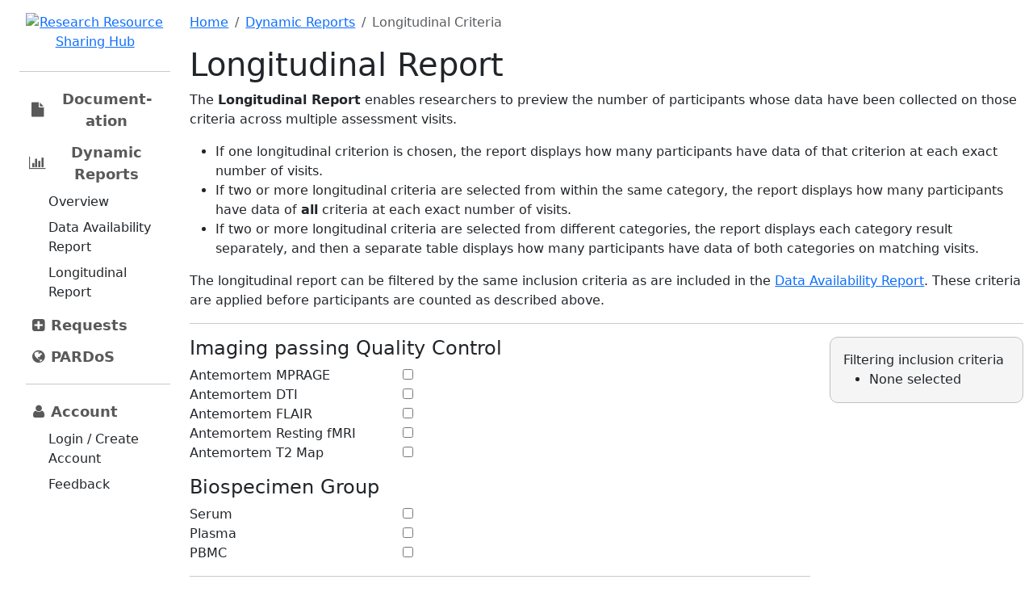

--- FILE ---
content_type: text/html;charset=UTF-8
request_url: https://www.radc.rush.edu/reports/longitudinalCriteria.htm;jsessionid=09BD2016042397CF478A1F60B0BD78DC
body_size: 22869
content:














<!DOCTYPE HTML>

<html>
<head>
    <title>Longitudinal Criteria | RADC</title>

    <link rel="shortcut icon" type="image/x-icon" href="/resources/images/favicon.ico" />

    <link href="/resources/stylesheets/flashes.css" type="text/css" rel="stylesheet">

    <!-- Latest compiled and minified CSS -->
    <script src="https://cdnjs.cloudflare.com/ajax/libs/bootstrap/5.3.3/js/bootstrap.bundle.min.js" integrity="sha512-7Pi/otdlbbCR+LnW+F7PwFcSDJOuUJB3OxtEHbg4vSMvzvJjde4Po1v4BR9Gdc9aXNUNFVUY+SK51wWT8WF0Gg==" crossorigin="anonymous" referrerpolicy="no-referrer"></script>
    <link rel="stylesheet" href="https://cdnjs.cloudflare.com/ajax/libs/bootstrap/5.3.3/css/bootstrap.min.css" integrity="sha512-jnSuA4Ss2PkkikSOLtYs8BlYIeeIK1h99ty4YfvRPAlzr377vr3CXDb7sb7eEEBYjDtcYj+AjBH3FLv5uSJuXg==" crossorigin="anonymous" referrerpolicy="no-referrer" />
    <link rel="stylesheet" href="/resources/bootstrap/bootstrap_radc.css">
    <link rel="stylesheet" href="/resources/bootstrap/bootstrap_callout_radc.css">
    <link rel="stylesheet" href="/resources/stylesheets/radc_external.css">
    <link rel="stylesheet" href="/resources/stylesheets/radc_markdown.css">
    <link rel="stylesheet" href="/resources/stylesheets/fonts.css" type="text/css">
    <link rel="stylesheet" href="https://maxcdn.bootstrapcdn.com/font-awesome/4.4.0/css/font-awesome.min.css">
    <link rel="stylesheet" href="https://cdn.jsdelivr.net/npm/bootstrap-icons@1.11.3/font/bootstrap-icons.min.css">
    <script src="https://cdnjs.cloudflare.com/ajax/libs/jquery/3.7.1/jquery.min.js"></script>
    <script src="https://cdnjs.cloudflare.com/ajax/libs/jqueryui/1.14.1/jquery-ui.min.js"></script>
    <script src="https://cdnjs.cloudflare.com/ajax/libs/twitter-bootstrap/3.3.7/js/bootstrap.min.js"></script>

    <style>
        .alert-sm { width: 100%; }
        body {
            /*min-height: 100vh;*/
            min-height: -webkit-fill-available;
        }

        html {
            height: -webkit-fill-available;
        }

        .btn-toggle {
            display: inline-flex;
            align-items: center;
            padding: .25rem .5rem;
            font-weight: 600;
            font-size: large;
            color: rgba(0, 0, 0, .65);
            background-color: transparent;
            border: 0;
        }
        .btn-toggle:hover,
        .btn-toggle:focus {
            color: rgba(0, 0, 0, .85);
            background-color: #d2f4ea;
        }

        .btn-toggle::before {
            width: 1.25em;
            line-height: 0;
            /*content: url("data:image/svg+xml,%3csvg xmlns='http://www.w3.org/2000/svg' width='16' height='16' viewBox='0 0 16 16'%3e%3cpath fill='none' stroke='rgba%280,0,0,.5%29' stroke-linecap='round' stroke-linejoin='round' stroke-width='2' d='M5 14l6-6-6-6'/%3e%3c/svg%3e");*/
            transition: transform .35s ease;
            transform-origin: .5em 50%;
        }

        .btn-toggle[aria-expanded="true"] {
            color: rgba(0, 0, 0, .85);
        }
        .btn-toggle[aria-expanded="true"]::before {
            transform: rotate(90deg);
        }

        .btn-toggle-nav a {
            display: inline-flex;
            padding: .1875rem .5rem;
            margin-top: .125rem;
            margin-left: 1.25rem;
            text-decoration: none;
        }
        .btn-toggle-nav a:hover,
        .btn-toggle-nav a:focus {
            background-color: #d2f4ea;
        }
        .btn-toggle-nav-sm a {
            display: inline-flex;
            padding: .1875rem .5rem;
            padding-left: 2em;
            margin-top: .125rem;
            margin-left: 1.25rem;
            text-decoration: none;
        }
        .btn-toggle-nav-sm a:hover,
        .btn-toggle-nav-sm a:focus {
            background-color: #d2f4ea;
        }

        a.rounded { color: inherit; }
    </style>

    
    <meta charset="UTF-8">
    
    <style>
        .well {
            background-color: whitesmoke;
            border: 1px solid silver;
            border-radius: 10px;
            padding: 1em;
        }
        .well p { margin: 0; }
        .well ul { margin: 0; }
    </style>


    <script>
        function openFeedbackForm() {
            $("#feedback-modal").modal("show");
        }
        $(document).ready(function() {
            $("[data-bs-toggle='tooltip']").tooltip();
            const feedback_modal = document.getElementById("feedback-modal");
            feedback_modal.addEventListener("hide.bs.modal", () => document.querySelector("#sideMenu").style.zIndex = 9999);
            feedback_modal.addEventListener("show.bs.modal", () => document.querySelector("#sideMenu").style.zIndex = 999);
        });
    </script>

</head>
<body id="external" onload="" class="">

<div class="d-xs-block d-md-none py-1" style="position: fixed; left:-4px; z-index: 9998; cursor: pointer"><a class="btn btn-outline-success btn-sm" data-bs-toggle="offcanvas" data-bs-target="#sideMenu" aria-controls="sideMenu"><span class="fa fa-chevron-right"></span></a></div>

<div class="container-fluid">
    <div class="row vh-100 ms-2 ms-md-0">
        <div id="sideMenu" style="z-index: 9999" class="col-md-2 col-xs offcanvas-md offcanvas-start sidebar-container bg-white">
            <div class="flex-column pt-2 bg-white">
                <div class="text-center p-2">
                    <a href="/">
                        <img id="sidebar-logo" class="img-fluid d-none d-md-inline" alt="Research Resource Sharing Hub" src='/resources/images/corner_logo_text_image.png'/>
                        <img id="sidebar-logo-sm" class="img-fluid d-inline d-md-none" alt="Research Resource Sharing Hub" src='/resources/images/corner_logo_text_image_sm.png'/>
                    </a>
                </div>
                <hr>
                <ul class="list-unstyled ps-2 mb-sm-auto">
                    <li class="mb-1">
                        <button class="btn btn-toggle align-items-center rounded collapsed ps-1 pe-2 align-middle" data-bs-toggle="collapse" data-bs-target="#documentation-collapse" aria-expanded="false">
                            <i class="fa fa-fw fa-file"></i> <span class="ms-1">Document&shy;ation</span>
                        </button>
                        
                        <div class="collapse " id="documentation-collapse">
                            <ul class="flex-column btn-toggle-nav list-unstyled fw-normal pb-1">
                                <li><a href="/docs/documentation.htm" class="link-dark rounded">Overviews and Timelines</a></li>
                                <li><a href="/docs/parentStudyDesigns.htm" class="link-dark rounded">Cohort Study Designs</a></li>
                                <li><a href="/docs/substudies.htm" class="link-dark rounded">Substudies</a></li>
                                <li>
                                    <a id="dropdown0" class="rounded" data-bs-toggle="collapse" data-bs-target="#documentation-sds-collapse0" aria-expanded="true">
                                        Omics
                                    </a>
                                    <div class="collapse show small" id="documentation-sds-collapse0">
                                        <ul class="btn-toggle-nav-sm list-unstyled fw-normal pb-1">
                                            <li><a href="/docs/omics/overview.htm" class="link-dark rounded">Omics Overview</a></li>
                                            <li><a href="/docs/omics/heatmap/index.htm" class="link-dark rounded">Omics Heatmap</a></li>
                                        </ul>
                                    </div>
                                </li>
                                <li><a href="/docs/var/variables.htm" class="link-dark rounded">Variables</a></li>
                                <li>
                                    <a id="dropdown1" class="rounded" data-bs-toggle="collapse" data-bs-target="#documentation-sds-collapse1" aria-expanded="true">
                                        Standard Datasets
                                    </a>
                                    <div class="collapse show small" id="documentation-sds-collapse1">
                                        <ul class="btn-toggle-nav-sm list-unstyled fw-normal pb-1">
                                            <li><a class="link-dark rounded" href="/docs/var/standardDatasetVariables.htm">Clinical Pathologic Variables</a></li>
                                            <li><a class="link-dark rounded" href="/docs/var/overview.htm?category=Neuroimaging">Neuroimaging Variables</a></li>
                                            <li><a class="link-dark rounded" href="/docs/var/overview.htm?category=Nutrition">Nutrition Variables</a></li>
                                        </ul>
                                    </div>
                                </li>
                            </ul>
                        </div>
                    </li>

                    <li class="mb-1">
                        <button class="btn btn-toggle align-items-center rounded collapsed ps-1 pe-2 align-middle" data-bs-toggle="collapse" data-bs-target="#dynamic-collapse" aria-expanded="false">
                            <i class="fa fa-fw fa-bar-chart"></i> <span class="ms-1">Dynamic Reports</span>
                        </button>
                        
                        <div class="collapse show" id="dynamic-collapse">
                            <ul class="flex-column btn-toggle-nav list-unstyled fw-normal pb-1 ">
                                <li><a href="/reports/dynamicReports.htm" class="link-dark rounded">Overview</a></li>
                                <li><a href="/reports/dataAvailabilityCriteria.htm" class="link-dark rounded">Data Availability Report</a></li>
                                <li><a href="/reports/longitudinalCriteria.htm" class="link-dark rounded">Longitudinal Report</a></li>
                            </ul>
                        </div>
                    </li>

                    <li class="mb-1">
                        <button class="btn btn-toggle align-items-center rounded collapsed ps-1 pe-2 align-middle" data-bs-toggle="collapse" data-bs-target="#request-collapse" aria-expanded="false">
                            <i class="fa fa-fw fa-plus-square"></i> <span class="ms-1">Requests</span>
                        </button>
                        
                        <div class="collapse " id="request-collapse">
                            <ul class="flex-column btn-toggle-nav list-unstyled fw-normal pb-1">
                                <li><a href="/requests.htm" class="link-dark rounded">Overview</a></li>
                                <li><a href="/requests/specimen.htm" class="link-dark rounded">RADC Cohort Biospecimens</a></li>
                                <li><a href="/requests/data.htm" class="link-dark rounded">RADC Cohort Limited Data Sets</a></li>
                                <li><a href="/requests/identifiers.htm" class="link-dark rounded">RADC Cohort New Study Recruitment</a></li>
                                <li><a href="/requests/covid19.htm" class="link-dark rounded">BRAIN-ICU-2 Biospecimens</a></li>
                                <li><div class="border-top"></div></li>
                                <li><a href="/resources/docs/RADC%20Resource%20Sharing%20Policies%20082517.pdf" target="_blank" class="link-dark rounded align-items-center align-middle">Data and Resource Sharing Policy <i class="fa fa-file-pdf-o" style="padding-left: 5px"></i></a></li>
                                <li><a href="/requests/additionalForms.htm" class="link-dark rounded">Transfer Agreement Forms</a></li>
                                <li><div class="border-top"></div></li>
                                <li><a href="/collaborations.htm" class="link-dark rounded">Collaborations Map</a></li>
                            </ul>
                        </div>
                    </li>

                    <li class="mb-1">
                        <button class="btn btn-toggle align-items-center rounded collapsed ps-1 pe-2 align-middle" data-bs-toggle="collapse" data-bs-target="#pardos-collapse" aria-expanded="false">
                            <i class="fa fa-fw fa-globe"></i> <span class="ms-1">PARDoS</span>
                        </button>
                        
                        <div class="collapse " id="pardos-collapse">
                            <ul class="btn-toggle-nav list-unstyled fw-normal pb-1">
                                <li><a href="/pardos/home.htm" class="link-dark rounded">Overview</a></li>
                                <li><a href="/requests/pardosBiospecimen.htm" class="link-dark rounded">Biospecimen Request</a></li>
                                <li><a href="/requests/pardosData.htm" class="link-dark rounded">Data Request</a></li>
                            </ul>
                        </div>
                    </li>

                    <hr>

                    
                    <li class="mb-1">
                        <button class="btn btn-toggle align-items-center rounded collapsed ps-1 pe-2 align-middle" data-bs-toggle="collapse" data-bs-target="#my-account-not-collapse" aria-expanded="false">
                            <i class="fa fa-fw fa-user"></i> <span class="ms-1">Account</span>
                        </button>
                        <div class="collapse show" id="my-account-not-collapse">
                            <ul class="btn-toggle-nav list-unstyled fw-normal pb-1">
                                <li><a href="/login.htm" class="link-dark rounded">Login / Create Account</a></li>
                                <li><a href="#" onclick="openFeedbackForm()" class="link-dark rounded">Feedback</a></li>
                            </ul>
                        </div>
                    </li>
                    
                </ul>
            </div>
        </div>

        <div class="col-md-10 d-md-block main">
            <div id="feedback-modal" class="modal fade" tabindex="-1">
                <form id="feedback-form" method="post" action="/feedback.htm">
                    <div class="modal-dialog">
                        <div class="modal-content">
                            <div class="modal-header">
                                <h1 class="modal-title">Feedback</h1>
                                <button type="button" class="btn-close" data-bs-dismiss="modal"></button>
                            </div>
                            
                            
                                <div class="modal-body">
                                    <span class="fa fa-3x fa-info-circle" style="color:royalblue"></span>
                                    Please create an account and log in to leave feedback.
                                </div>
                                <div class="modal-footer">
                                    <button type="button" class="btn btn-outline-secondary" data-bs-dismiss="modal">Cancel</button>
                                </div>
                            
                        </div>
                    </div>
                </form>
            </div>
            














            <div class="mt-3">
                

<div id="breadcrumbs">
    <ol class="breadcrumb">
        <li class="breadcrumb-item"><a href="/home.htm">Home</a></li>
        <li class="breadcrumb-item"><a href="/reports/dynamicReports.htm">Dynamic Reports</a></li>
        <li class="breadcrumb-item active">Longitudinal Criteria</li>
    </ol>
</div>

<h1 class="page-header">Longitudinal Report</h1>

<p>The <b>Longitudinal Report</b> enables researchers to preview the number of participants whose data have been collected on those criteria across multiple assessment visits.</p>

<ul>
    <li>If one longitudinal criterion is chosen, the report displays how many participants have data of that criterion at each exact number of visits.</li>
    <li>If two or more longitudinal criteria are selected from within the same category, the report displays how many participants have data of <strong>all</strong> criteria at each exact number of visits.</li>
    <li>If two or more longitudinal criteria are selected from different categories, the report displays each category result separately, and then a separate table displays how many participants have data of both categories on matching visits.</li>
</ul>

<p>
    The longitudinal report can be filtered by the same inclusion criteria as are included in the <a href="/reports/dataAvailabilityCriteria.htm">Data Availability Report</a>. These criteria are applied before participants are counted as described above.
</p>

<hr>

<div class="row">
    <div class="col-md-9">
        <form action="/reports/longitudinalCriteria.htm" method="post" class="form-horizontal">
            
                <div class="mb-3">
                    <h4>Imaging passing Quality Control</h4>
                    
                        
                            <div class="row">
                                <label class="col-md-4" for="input-1-1">
                                    Antemortem MPRAGE
                                </label>
                                <div class="col-md-1">
                                    <input id="input-1-1" name="imagingQcLongGroup.antemortemMprageQc.value" type="checkbox" value="1"/><input type="hidden" name="_imagingQcLongGroup.antemortemMprageQc.value" value="on"/>
                                </div>
                            </div>
                        
                    
                        
                            <div class="row">
                                <label class="col-md-4" for="input-1-2">
                                    Antemortem DTI
                                </label>
                                <div class="col-md-1">
                                    <input id="input-1-2" name="imagingQcLongGroup.antemortemDtiQc.value" type="checkbox" value="1"/><input type="hidden" name="_imagingQcLongGroup.antemortemDtiQc.value" value="on"/>
                                </div>
                            </div>
                        
                    
                        
                            <div class="row">
                                <label class="col-md-4" for="input-1-3">
                                    Antemortem FLAIR
                                </label>
                                <div class="col-md-1">
                                    <input id="input-1-3" name="imagingQcLongGroup.antemortemFlairQc.value" type="checkbox" value="1"/><input type="hidden" name="_imagingQcLongGroup.antemortemFlairQc.value" value="on"/>
                                </div>
                            </div>
                        
                    
                        
                            <div class="row">
                                <label class="col-md-4" for="input-1-4">
                                    Antemortem Resting fMRI
                                </label>
                                <div class="col-md-1">
                                    <input id="input-1-4" name="imagingQcLongGroup.antemortemRestingFMriQc.value" type="checkbox" value="1"/><input type="hidden" name="_imagingQcLongGroup.antemortemRestingFMriQc.value" value="on"/>
                                </div>
                            </div>
                        
                    
                        
                            <div class="row">
                                <label class="col-md-4" for="input-1-5">
                                    Antemortem T2 Map
                                </label>
                                <div class="col-md-1">
                                    <input id="input-1-5" name="imagingQcLongGroup.antemortemT2MapQc.value" type="checkbox" value="1"/><input type="hidden" name="_imagingQcLongGroup.antemortemT2MapQc.value" value="on"/>
                                </div>
                            </div>
                        
                    
                </div>
            
                <div class="mb-3">
                    <h4>Biospecimen Group</h4>
                    
                        
                            <div class="row">
                                <label class="col-md-4" for="input-2-1">
                                    Serum
                                </label>
                                <div class="col-md-1">
                                    <input id="input-2-1" name="biospecimenLongGroup.serum.value" type="checkbox" value="1"/><input type="hidden" name="_biospecimenLongGroup.serum.value" value="on"/>
                                </div>
                            </div>
                        
                    
                        
                            <div class="row">
                                <label class="col-md-4" for="input-2-2">
                                    Plasma
                                </label>
                                <div class="col-md-1">
                                    <input id="input-2-2" name="biospecimenLongGroup.plasma.value" type="checkbox" value="1"/><input type="hidden" name="_biospecimenLongGroup.plasma.value" value="on"/>
                                </div>
                            </div>
                        
                    
                        
                            <div class="row">
                                <label class="col-md-4" for="input-2-3">
                                    PBMC
                                </label>
                                <div class="col-md-1">
                                    <input id="input-2-3" name="biospecimenLongGroup.pbmc.value" type="checkbox" value="1"/><input type="hidden" name="_biospecimenLongGroup.pbmc.value" value="on"/>
                                </div>
                            </div>
                        
                    
                </div>
            
            <hr>
            <input type="submit" class="btn btn-primary" name="submission" value="Generate report">
            <input type="submit" class="btn btn-outline-dark" name="submission" value="Select inclusion criteria">
        </form>
    </div>
    <div class="col-md-3">
        <div class="well">
            <p>Filtering inclusion criteria</p>
            <ul>
                
                
                    <li>None selected</li>
                
            </ul>
        </div>
    </div>
</div>


            </div>
        </div>
    </div>
</div>

</body>
</html>
